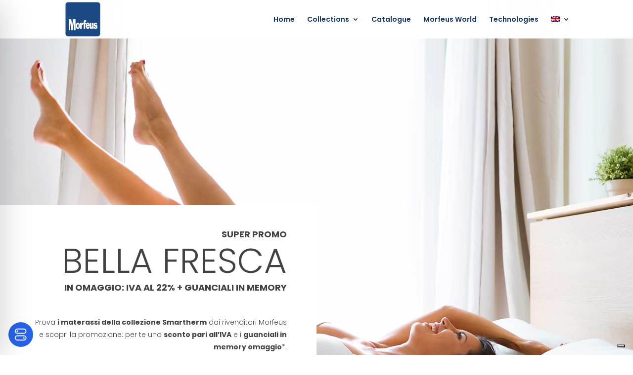

--- FILE ---
content_type: text/css
request_url: https://www.morfeus.it/wp-content/et-cache/19846/et-core-unified-19846.min.css?ver=1764925960
body_size: 569
content:
body,input,textarea,select{font-weight:300}h2{padding-bottom:1.2em!important;line-height:1.2em!important}tr.form-field.term-description-wrap{display:none}.mfp-bottom-bar{display:none}.et-pb-contact-message{text-align:center;font-size:28px;color:green}.et_pb_title_container{margin-top:20px}.et_pb_blurb_0_tb_footer .et-pb-icon,.et_pb_blurb_1_tb_footer .et-pb-icon,.et_pb_blurb_2_tb_footer .et-pb-icon{font-size:60px!important}h4.brbl-post-tile-title{line-height:18px!important}.brbl-post-tile-figure{-webkit-transition:.8s;-o-transition:.8s;transition:.8s}.brbl-post-tile-excerpt{-webkit-transition:1s!important;-o-transition:1s!important;transition:1s!important}a.et-cart-info{display:none}.mobile_menu_bar:before,.mobile_menu_bar:after,#top-menu li.current-menu-ancestor>a,#top-menu li.current-menu-item>a{color:#133865!important}.mega-menu ul.sub-menu li a{padding:30px 0 10px 0!important;border:none!important}p.woocommerce-result-count,.woocommerce-ordering{display:none}ul.page-numbers{border:none!important}a.page-numbers,span.page-numbers{border-radius:50px;height:30px;width:30px;background:#f7f7f7;font-weight:bolder!important;border:none!important;transition:all 0.5s linear}.woocommerce nav.woocommerce-pagination ul li{border:none!important}#store_locator_get_all_stores,.store_locator_call_now,a.btn.button.btn-primary.btn-lg.store_locator_call_now,hr.grey,.store_locator_single_contact_store.store-locator-col-12,h2.store_modal_title{display:none}h3.store_locator_name,h5.wordpress-store-locator-address-title,.store_locator_filter_title{font-size:18px!important;line-height:18px!important}#store_locator_find_stores_button{background:#133865;color:#fff;font-weight:700;padding:15px 0px!important}#store_locator_find_stores_button:hover{color:#133865;background:#f7f7f7}div#store_locator_result_list{margin:0px}input#store_locator_address_field{padding:8px 15px}@media (min-width:992px){.modal-lg{width:1400px}}@media (max-width:980px){.et_pb_shop ul.products.columns-1 li.product,.et_pb_shop ul.products.columns-2 li.product,.et_pb_shop ul.products.columns-3 li.product,.et_pb_shop ul.products.columns-4 li.product,.et_pb_shop ul.products.columns-5 li.product,.et_pb_shop ul.products.columns-6 li.product{width:100%!important;margin-right:0%!important}}@media all and (max-width:980px){.custom_row{display:-webkit-box;display:-moz-box;display:-ms-flexbox;display:-webkit-flex;display:flex;-webkit-flex-wrap:wrap;flex-wrap:wrap}.first-on-mobile{-webkit-order:1;order:1}.second-on-mobile{-webkit-order:2;order:2}.third-on-mobile{-webkit-order:3;order:3}.fourth-on-mobile{-webkit-order:4;order:4}.custom_row:last-child .et_pb_column:last-child{margin-bottom:30px}}

--- FILE ---
content_type: text/css
request_url: https://www.morfeus.it/wp-content/et-cache/19846/et-core-unified-tb-21503-deferred-19846.min.css?ver=1764925961
body_size: 1080
content:
.et-db #et-boc .et-l .et_pb_blurb_2_tb_footer .et-pb-icon{font-size:60px!important;color:#133865}.et_pb_section_0_tb_footer.et_pb_section{padding-top:0px;padding-bottom:0px;margin-top:0px;margin-bottom:0px;background-color:#f7f7f7!important}.et_pb_icon_1_tb_footer,.et_pb_icon_2_tb_footer,.et_pb_icon_0_tb_footer,.et_pb_icon_3_tb_footer{text-align:center}.et_pb_icon_0_tb_footer .et_pb_icon_wrap .et-pb-icon,.et_pb_icon_1_tb_footer .et_pb_icon_wrap .et-pb-icon,.et_pb_icon_2_tb_footer .et_pb_icon_wrap .et-pb-icon,.et_pb_icon_3_tb_footer .et_pb_icon_wrap .et-pb-icon{font-family:ETmodules!important;font-weight:400!important;color:#133865;font-size:42px}.et_pb_text_6_tb_footer.et_pb_text,.et_pb_text_4_tb_footer.et_pb_text,.et_pb_text_5_tb_footer.et_pb_text,.et_pb_text_7_tb_footer.et_pb_text,.et_pb_text_0_tb_footer.et_pb_text,.et_pb_text_3_tb_footer.et_pb_text,.et_pb_text_2_tb_footer.et_pb_text,.et_pb_text_1_tb_footer.et_pb_text{color:#424242!important}.et_pb_text_4_tb_footer h1,.et_pb_text_6_tb_footer h1,.et_pb_text_3_tb_footer h1,.et_pb_text_2_tb_footer h1,.et_pb_text_7_tb_footer h1,.et_pb_text_1_tb_footer h1,.et_pb_text_8_tb_footer h1,.et_pb_text_0_tb_footer h1,.et_pb_text_5_tb_footer h1{font-size:42px}.et_pb_text_2_tb_footer h2,.et_pb_text_5_tb_footer h2,.et_pb_text_7_tb_footer h2,.et_pb_text_3_tb_footer h2,.et_pb_text_6_tb_footer h2,.et_pb_text_1_tb_footer h2,.et_pb_text_8_tb_footer h2,.et_pb_text_4_tb_footer h2,.et_pb_text_0_tb_footer h2{font-size:50px}.et_pb_text_7_tb_footer h3,.et_pb_text_6_tb_footer h3,.et_pb_text_8_tb_footer h3,.et_pb_text_5_tb_footer h3,.et_pb_text_3_tb_footer h3,.et_pb_text_0_tb_footer h3,.et_pb_text_1_tb_footer h3,.et_pb_text_2_tb_footer h3,.et_pb_text_4_tb_footer h3{font-size:24px}.et_pb_text_3_tb_footer h5,.et_pb_text_2_tb_footer h5,.et_pb_text_1_tb_footer h5,.et_pb_text_0_tb_footer h5{color:#133865!important}.et_pb_section_1_tb_footer.et_pb_section{margin-bottom:-5px}.et_pb_image_0_tb_footer{width:70px;text-align:left;margin-left:0}.et_pb_section_2_tb_footer.et_pb_section{padding-top:0px;padding-bottom:0px;margin-top:0px;margin-bottom:0px;background-color:#133865!important}.et_pb_row_2_tb_footer.et_pb_row{padding-top:12px!important;padding-bottom:5px!important;margin-top:0px!important;margin-bottom:0px!important;padding-top:12px;padding-bottom:5px}.et_pb_text_8_tb_footer.et_pb_text{color:#FFFFFF!important}.et_pb_text_8_tb_footer{font-size:10px;background-color:RGBA(0,0,0,0)}.et_pb_social_media_follow_network_0_tb_footer a.icon{background-color:#3b5998!important}.et_pb_social_media_follow_network_1_tb_footer a.icon{background-color:#ea2c59!important}.et_pb_social_media_follow_network_2_tb_footer a.icon{background-color:#000000!important}.et_pb_social_media_follow_network_3_tb_footer a.icon{background-color:#a82400!important}@media only screen and (max-width:980px){.et_pb_icon_0_tb_footer,.et_pb_icon_1_tb_footer,.et_pb_icon_2_tb_footer,.et_pb_icon_3_tb_footer{margin-left:auto;margin-right:auto}.et_pb_image_0_tb_footer .et_pb_image_wrap img{width:auto}.et_pb_row_2_tb_footer.et_pb_row{padding-top:12px!important;padding-bottom:5px!important;padding-top:12px!important;padding-bottom:5px!important}}@media only screen and (max-width:767px){.et_pb_icon_0_tb_footer,.et_pb_icon_1_tb_footer,.et_pb_icon_2_tb_footer,.et_pb_icon_3_tb_footer{margin-left:auto;margin-right:auto}.et_pb_text_5_tb_footer h1,.et_pb_text_8_tb_footer h1,.et_pb_text_1_tb_footer h1,.et_pb_text_2_tb_footer h1,.et_pb_text_7_tb_footer h1,.et_pb_text_3_tb_footer h1,.et_pb_text_0_tb_footer h1,.et_pb_text_4_tb_footer h1,.et_pb_text_6_tb_footer h1{font-size:32px}.et_pb_text_7_tb_footer h2,.et_pb_text_6_tb_footer h2,.et_pb_text_8_tb_footer h2,.et_pb_text_5_tb_footer h2,.et_pb_text_4_tb_footer h2,.et_pb_text_3_tb_footer h2,.et_pb_text_2_tb_footer h2,.et_pb_text_1_tb_footer h2,.et_pb_text_0_tb_footer h2{font-size:28px}.et_pb_image_0_tb_footer .et_pb_image_wrap img{width:auto}.et_pb_row_2_tb_footer.et_pb_row{padding-top:12px!important;padding-bottom:5px!important;padding-top:12px!important;padding-bottom:5px!important}}.et_pb_section_2.et_pb_section{padding-top:0px;padding-bottom:0px}.et_pb_row_2.et_pb_row,.et_pb_row_3.et_pb_row{padding-top:0px!important;padding-bottom:0px!important;padding-top:0px;padding-bottom:0px}.et_pb_text_9.et_pb_text,.et_pb_text_8.et_pb_text{color:#FFFFFF!important}.et_pb_text_9,.et_pb_text_8{line-height:1.8em;line-height:1.8em;padding-bottom:30px!important}.et_pb_text_9 h1,.et_pb_text_8 h1,.et_pb_text_10 h1{font-size:42px}.et_pb_text_9 h2,.et_pb_text_8 h2{font-weight:200;font-size:50px;line-height:1.1em}.et_pb_text_9 h3,.et_pb_text_8 h3{font-size:21px;line-height:2em}.et_pb_text_9 h6,.et_pb_text_8 h6{font-size:18px}div.et_pb_section.et_pb_section_3{background-position:right 0px center;background-image:url(https://www.morfeus.it/wp-content/uploads/2021/11/morfeus-collezione-smartherm-tessuto.jpg)!important}.et_pb_section_3.et_pb_section{padding-top:0px;padding-bottom:14vw}.et_pb_text_10.et_pb_text{color:#424242!important}.et_pb_text_10 h2{font-weight:300;font-size:50px}.et_pb_text_10 h3{font-size:24px}.et_pb_shop_0.et_pb_shop .woocommerce ul.products li.product h3,.et_pb_shop_0.et_pb_shop .woocommerce ul.products li.product h1,.et_pb_shop_0.et_pb_shop .woocommerce ul.products li.product h2,.et_pb_shop_0.et_pb_shop .woocommerce ul.products li.product h4,.et_pb_shop_0.et_pb_shop .woocommerce ul.products li.product h5,.et_pb_shop_0.et_pb_shop .woocommerce ul.products li.product h6{font-size:18px;color:#133865!important;text-align:left}.et_pb_shop_0.et_pb_shop{border-color:#0C71C3 RGBA(0,0,0,0) RGBA(0,0,0,0) RGBA(0,0,0,0)}.et_pb_shop_0.et_pb_shop .et_shop_image>img{border-bottom-width:7px!important;border-bottom-color:#133865!important;transition:border 300ms ease 0ms}.et_pb_shop_0.et_pb_shop .et_shop_image>img:hover{border-bottom-color:rgba(19,56,101,0.06)!important}.et_pb_shop_0 ul.products li.product .onsale{padding-top:6px!important;padding-right:18px!important;padding-bottom:6px!important;padding-left:18px!important;margin-top:0px!important;margin-right:0px!important;margin-bottom:0px!important;margin-left:0px!important}.et_pb_shop_0 .et_overlay:before{color:RGBA(0,0,0,0)!important;font-family:ETmodules!important;font-weight:400!important}.et_pb_shop_0 .et_overlay{background-color:rgba(255,255,255,0.68)!important;border-color:rgba(255,255,255,0.68)!important}.et_pb_shop_0 ul.products li.product .star-rating{width:calc(5.4em + (0px * 4))}.et_pb_column_9,.et_pb_column_6{background-color:#1e3450;padding-top:100px;padding-right:60px;padding-bottom:100px;padding-left:60px}.et_pb_column_7{background-image:url(https://www.morfeus.it/wp-content/uploads/2024/04/2024_02_Morefeus-53-Iris.jpg)}.et_pb_text_8.et_pb_module{margin-left:auto!important;margin-right:0px!important}.et_pb_text_9.et_pb_module{margin-left:0px!important;margin-right:auto!important}@media only screen and (min-width:981px){.et_pb_row_2,body #page-container .et-db #et-boc .et-l .et_pb_row_2.et_pb_row,body.et_pb_pagebuilder_layout.single #page-container #et-boc .et-l .et_pb_row_2.et_pb_row,body.et_pb_pagebuilder_layout.single.et_full_width_page #page-container #et-boc .et-l .et_pb_row_2.et_pb_row,.et_pb_row_3,body #page-container .et-db #et-boc .et-l .et_pb_row_3.et_pb_row,body.et_pb_pagebuilder_layout.single #page-container #et-boc .et-l .et_pb_row_3.et_pb_row,body.et_pb_pagebuilder_layout.single.et_full_width_page #page-container #et-boc .et-l .et_pb_row_3.et_pb_row{width:100%;max-width:100%}.et_pb_text_8,.et_pb_text_9{max-width:600px}}@media only screen and (max-width:980px){.et_pb_row_2,body #page-container .et-db #et-boc .et-l .et_pb_row_2.et_pb_row,body.et_pb_pagebuilder_layout.single #page-container #et-boc .et-l .et_pb_row_2.et_pb_row,body.et_pb_pagebuilder_layout.single.et_full_width_page #page-container #et-boc .et-l .et_pb_row_2.et_pb_row,.et_pb_row_3,body #page-container .et-db #et-boc .et-l .et_pb_row_3.et_pb_row,body.et_pb_pagebuilder_layout.single #page-container #et-boc .et-l .et_pb_row_3.et_pb_row,body.et_pb_pagebuilder_layout.single.et_full_width_page #page-container #et-boc .et-l .et_pb_row_3.et_pb_row{width:100%;max-width:100%}.et_pb_shop_0.et_pb_shop{border-top-color:#0C71C3}.et_pb_shop_0.et_pb_shop .et_shop_image>img{border-bottom-width:7px!important;border-bottom-color:#133865!important}.et_pb_column_6,.et_pb_column_9{padding-top:100px;padding-right:60px;padding-bottom:100px;padding-left:60px}}@media only screen and (max-width:767px){.et_pb_text_10 h1,.et_pb_text_8 h1,.et_pb_text_9 h1{font-size:32px}.et_pb_text_8 h2,.et_pb_text_10 h2,.et_pb_text_9 h2{font-size:28px}.et_pb_shop_0.et_pb_shop{border-top-color:#0C71C3}.et_pb_shop_0.et_pb_shop .et_shop_image>img{border-bottom-width:7px!important;border-bottom-color:#133865!important}.et_pb_column_9,.et_pb_column_6{padding-top:20px;padding-right:20px;padding-bottom:20px;padding-left:20px}}

--- FILE ---
content_type: image/svg+xml
request_url: https://www.morfeus.it/wp-content/uploads/2021/10/letto.svg
body_size: 1347
content:
<?xml version="1.0" encoding="UTF-8"?>
<svg xmlns="http://www.w3.org/2000/svg" xmlns:xlink="http://www.w3.org/1999/xlink" width="118px" height="80px" viewBox="0 0 118 80" version="1.1">
<g id="surface1">
<path style=" stroke:none;fill-rule:nonzero;fill:rgb(49.803922%,56.862745%,73.72549%);fill-opacity:1;" d="M 112.855469 28.242188 C 110.195312 28.277344 108.058594 30.449219 108.058594 33.121094 L 108.058594 50.757812 L 9.941406 50.757812 L 9.941406 4.820312 C 9.941406 2.140625 7.78125 -0.03125 5.113281 -0.03125 C 2.449219 -0.03125 0.285156 2.140625 0.285156 4.820312 L 0.285156 75.121094 C 0.285156 77.800781 2.449219 79.96875 5.113281 79.96875 C 7.78125 79.96875 9.941406 77.800781 9.941406 75.121094 L 9.941406 55.753906 L 108.058594 55.753906 L 108.058594 75.121094 C 108.058594 77.800781 110.21875 79.96875 112.886719 79.96875 C 115.550781 79.96875 117.714844 77.800781 117.714844 75.121094 L 117.714844 33.121094 C 117.714844 30.429688 115.539062 28.242188 112.855469 28.242188 M 9.941406 50.875 L 108.058594 50.875 L 108.058594 55.753906 L 9.941406 55.753906 Z M 9.941406 50.875 "/>
<path style=" stroke:none;fill-rule:nonzero;fill:rgb(0%,26.27451%,50.196078%);fill-opacity:1;" d="M 14.652344 41.175781 L 103.199219 41.175781 L 103.199219 50.902344 L 14.652344 50.902344 Z M 14.652344 41.175781 "/>
<path style=" stroke:none;fill-rule:nonzero;fill:rgb(0%,26.27451%,50.196078%);fill-opacity:1;" d="M 14.652344 55.695312 L 103.199219 55.695312 L 103.199219 65.421875 L 14.652344 65.421875 Z M 14.652344 55.695312 "/>
<path style=" stroke:none;fill-rule:nonzero;fill:rgb(0%,26.27451%,50.196078%);fill-opacity:1;" d="M 108.085938 46.023438 C 108.085938 43.347656 105.925781 41.175781 103.257812 41.175781 L 14.625 41.175781 C 12.015625 41.253906 9.941406 43.402344 9.941406 46.023438 L 9.941406 60.574219 C 9.941406 63.195312 12.015625 65.34375 14.625 65.421875 L 103.257812 65.421875 C 105.925781 65.421875 108.085938 63.25 108.085938 60.574219 Z M 108.085938 46.023438 "/>
<path style=" stroke:none;fill-rule:nonzero;fill:rgb(49.803922%,56.862745%,73.72549%);fill-opacity:1;" d="M 104.019531 41.175781 L 104.019531 27.128906 C 104.019531 24.449219 101.855469 22.277344 99.191406 22.277344 L 38.910156 22.277344 C 36.300781 22.339844 34.214844 24.476562 34.199219 27.097656 L 34.199219 41.144531 "/>
<path style=" stroke:none;fill-rule:nonzero;fill:rgb(100%,100%,100%);fill-opacity:1;" d="M 33.410156 62.308594 C 32.457031 62.308594 31.683594 61.53125 31.683594 60.574219 L 31.683594 47.023438 C 31.675781 46.5625 31.855469 46.117188 32.179688 45.789062 C 32.507812 45.460938 32.949219 45.28125 33.410156 45.289062 C 34.363281 45.289062 35.136719 46.066406 35.136719 47.023438 L 35.136719 60.574219 C 35.121094 61.523438 34.359375 62.292969 33.410156 62.308594 "/>
<path style=" stroke:none;fill-rule:nonzero;fill:rgb(100%,100%,100%);fill-opacity:1;" d="M 39.964844 55.28125 C 39.503906 55.289062 39.0625 55.109375 38.738281 54.785156 L 33.410156 49.40625 L 28.085938 54.753906 C 27.398438 55.316406 26.402344 55.261719 25.773438 54.632812 C 25.148438 54.007812 25.097656 53.003906 25.65625 52.316406 L 32.183594 45.730469 C 32.863281 45.058594 33.957031 45.058594 34.640625 45.730469 L 41.164062 52.316406 C 41.832031 52.988281 41.832031 54.078125 41.164062 54.753906 C 40.855469 55.085938 40.417969 55.265625 39.964844 55.253906 "/>
<path style=" stroke:none;fill-rule:nonzero;fill:rgb(100%,100%,100%);fill-opacity:1;" d="M 58.839844 62.308594 C 57.886719 62.308594 57.113281 61.53125 57.113281 60.574219 L 57.113281 47.023438 C 57.105469 46.5625 57.285156 46.117188 57.609375 45.789062 C 57.933594 45.460938 58.378906 45.28125 58.839844 45.289062 C 59.792969 45.289062 60.566406 46.066406 60.566406 47.023438 L 60.566406 60.574219 C 60.550781 61.523438 59.785156 62.292969 58.839844 62.308594 "/>
<path style=" stroke:none;fill-rule:nonzero;fill:rgb(100%,100%,100%);fill-opacity:1;" d="M 65.394531 55.28125 C 64.933594 55.292969 64.488281 55.113281 64.164062 54.785156 L 58.839844 49.40625 L 53.511719 54.753906 C 52.839844 55.421875 51.757812 55.421875 51.085938 54.753906 C 50.75 54.4375 50.558594 53.996094 50.558594 53.535156 C 50.558594 53.074219 50.75 52.632812 51.085938 52.316406 L 57.609375 45.730469 C 57.9375 45.40625 58.378906 45.226562 58.839844 45.230469 C 59.296875 45.238281 59.734375 45.417969 60.066406 45.730469 L 66.59375 52.316406 C 67.257812 52.988281 67.257812 54.078125 66.59375 54.753906 C 66.285156 55.085938 65.847656 55.265625 65.394531 55.253906 "/>
<path style=" stroke:none;fill-rule:nonzero;fill:rgb(100%,100%,100%);fill-opacity:1;" d="M 84.675781 62.308594 C 83.722656 62.308594 82.949219 61.53125 82.949219 60.574219 L 82.949219 47.023438 C 82.863281 46.355469 83.167969 45.699219 83.734375 45.335938 C 84.300781 44.972656 85.023438 44.972656 85.589844 45.335938 C 86.15625 45.699219 86.460938 46.355469 86.375 47.023438 L 86.375 60.574219 C 86.375 61.519531 85.617188 62.292969 84.675781 62.308594 "/>
<path style=" stroke:none;fill-rule:nonzero;fill:rgb(100%,100%,100%);fill-opacity:1;" d="M 91.203125 55.28125 C 90.75 55.296875 90.3125 55.113281 90.003906 54.785156 L 84.675781 49.40625 L 79.320312 54.753906 C 78.636719 55.316406 77.636719 55.261719 77.011719 54.632812 C 76.386719 54.007812 76.335938 53.003906 76.894531 52.316406 L 83.449219 45.730469 C 84.128906 45.078125 85.199219 45.078125 85.875 45.730469 L 92.429688 52.316406 C 92.910156 52.8125 93.050781 53.550781 92.78125 54.191406 C 92.515625 54.832031 91.894531 55.25 91.203125 55.253906 "/>
<path style=" stroke:none;fill-rule:nonzero;fill:rgb(49.803922%,56.862745%,73.72549%);fill-opacity:1;" d="M 31.714844 31.769531 C 31.714844 36.980469 27.507812 41.203125 22.320312 41.203125 C 17.132812 41.203125 12.925781 36.980469 12.925781 31.769531 C 12.925781 26.558594 17.132812 22.335938 22.320312 22.335938 C 27.507812 22.335938 31.714844 26.558594 31.714844 31.769531 "/>
</g>
</svg>


--- FILE ---
content_type: image/svg+xml
request_url: https://www.morfeus.it/wp-content/uploads/2021/10/cuore.svg
body_size: 1065
content:
<?xml version="1.0" encoding="UTF-8"?>
<svg xmlns="http://www.w3.org/2000/svg" xmlns:xlink="http://www.w3.org/1999/xlink" width="103px" height="80px" viewBox="0 0 103 80" version="1.1">
<g id="surface1">
<path style=" stroke:none;fill-rule:nonzero;fill:rgb(49.803922%,56.862745%,73.72549%);fill-opacity:1;" d="M 102.726562 26.222656 C 102.710938 29.136719 102.238281 32.035156 101.328125 34.804688 C 96.964844 54.546875 59.339844 78.429688 57.710938 79.433594 C 57.230469 79.761719 56.660156 79.9375 56.078125 79.933594 C 55.496094 79.933594 54.929688 79.757812 54.445312 79.433594 C 46.832031 74.527344 39.558594 69.117188 32.671875 63.230469 C 31.417969 62.121094 31.273438 60.214844 32.339844 58.921875 C 33.449219 57.652344 35.359375 57.488281 36.667969 58.554688 C 42.847656 63.832031 49.34375 68.726562 56.113281 73.21875 C 67.398438 65.835938 92.371094 47.03125 95.398438 33.136719 C 98.804688 23.226562 94.582031 12.300781 85.410156 7.28125 C 76.621094 2.371094 64.867188 12.292969 58.441406 20.042969 C 57.816406 20.675781 56.964844 21.03125 56.078125 21.03125 C 55.191406 21.03125 54.339844 20.675781 53.714844 20.042969 C 47.289062 12.257812 35.535156 2.40625 26.746094 7.25 C 19.863281 11.050781 15.589844 18.308594 15.589844 26.1875 C 15.589844 28.457031 15.949219 30.714844 16.65625 32.867188 C 17.195312 34.992188 18.011719 37.039062 19.085938 38.949219 L 36.898438 38.949219 L 43.027344 24.820312 C 43.558594 23.625 44.789062 22.898438 46.089844 23.015625 C 47.414062 23.101562 48.527344 24.050781 48.820312 25.351562 L 53.316406 44.460938 L 59.140625 34.871094 C 59.675781 33.941406 60.667969 33.367188 61.738281 33.371094 L 72.824219 33.371094 C 74.515625 33.386719 75.875 34.777344 75.855469 36.476562 C 75.855469 38.15625 74.5 39.515625 72.824219 39.515625 L 63.304688 39.515625 L 54.546875 54.011719 C 53.988281 54.914062 53.003906 55.457031 51.949219 55.449219 L 51.484375 55.449219 C 50.265625 55.277344 49.273438 54.378906 48.984375 53.175781 L 44.859375 35.742188 L 41.527344 43.257812 C 41.03125 44.382812 39.925781 45.113281 38.699219 45.128906 L 3.371094 45.128906 C 1.679688 45.128906 0.308594 43.75 0.308594 42.054688 C 0.308594 40.355469 1.679688 38.980469 3.371094 38.980469 L 12.363281 38.980469 C 11.738281 37.554688 11.238281 36.082031 10.863281 34.570312 C 10 31.894531 9.558594 29.101562 9.566406 26.289062 C 9.566406 16.265625 14.59375 5.980469 23.882812 1.972656 C 38.730469 -4.375 47.722656 5.746094 56.179688 13.730469 C 64.636719 5.746094 75.921875 -4.375 88.441406 1.972656 C 97.394531 6.734375 102.933594 16.125 102.792969 26.289062 "/>
<path style=" stroke:none;fill-rule:nonzero;fill:rgb(0%,26.27451%,50.196078%);fill-opacity:1;" d="M 19.085938 39.046875 L 36.898438 39.046875 L 43.027344 24.953125 C 43.546875 23.734375 44.789062 22.992188 46.101562 23.105469 C 47.417969 23.21875 48.511719 24.164062 48.820312 25.453125 L 53.316406 44.558594 L 59.140625 35.007812 C 59.675781 34.074219 60.667969 33.503906 61.738281 33.503906 L 72.792969 33.503906 C 73.957031 33.378906 75.089844 33.933594 75.710938 34.929688 C 76.328125 35.925781 76.328125 37.191406 75.710938 38.1875 C 75.089844 39.183594 73.957031 39.738281 72.792969 39.617188 L 63.304688 39.617188 L 54.546875 54.113281 C 54.003906 55.03125 53.015625 55.589844 51.949219 55.582031 L 51.484375 55.582031 C 50.261719 55.398438 49.273438 54.484375 48.984375 53.277344 L 44.859375 35.875 L 41.527344 43.355469 C 41.03125 44.484375 39.925781 45.214844 38.699219 45.226562 L 3.371094 45.226562 C 1.679688 45.226562 0.308594 43.851562 0.308594 42.15625 C 0.308594 40.457031 1.679688 39.082031 3.371094 39.082031 L 19.152344 39.082031 Z M 19.085938 39.046875 "/>
</g>
</svg>


--- FILE ---
content_type: image/svg+xml
request_url: https://www.morfeus.it/wp-content/uploads/2021/10/A9d40y59_wnym8e_kko.svg
body_size: 220
content:
<svg id="Livello_1" data-name="Livello 1" xmlns="http://www.w3.org/2000/svg" xmlns:xlink="http://www.w3.org/1999/xlink" viewBox="0 0 28.25 27.21">
  <defs>
    <style>
      .cls-1, .cls-3 {
        fill: none;
      }

      .cls-2 {
        clip-path: url(#clip-path);
      }

      .cls-3 {
        stroke: #7f91bc;
        stroke-miterlimit: 10;
        stroke-width: 1.8px;
      }

      .cls-4 {
        fill: #004380;
      }
    </style>
    <clipPath id="clip-path" transform="translate(-133.17 -464.88)">
      <rect class="cls-1" width="711.5" height="952.44"/>
    </clipPath>
  </defs>
  <g class="cls-2">
    <rect class="cls-3" x="0.9" y="0.9" width="18.89" height="18.89" rx="1.27"/>
    <path class="cls-4" d="M161.28,486.42l-1.23-1.83a.86.86,0,0,0-1.17-.24l-6.88,4.4a.82.82,0,0,0-.24,1.14l1.23,1.83a.86.86,0,0,0,1.17.24l6.88-4.4a.82.82,0,0,0,.24-1.14" transform="translate(-133.17 -464.88)"/>
    <path class="cls-4" d="M153.17,486.38l2.25-1.43a4,4,0,0,0,1.76-2.52,3.93,3.93,0,0,0-.58-3c-.33-.48-3-4.48-3.33-4.95a1.4,1.4,0,0,0-1.9-.39,1.35,1.35,0,0,0-.62,1.16l-.25-.36a1.39,1.39,0,0,0-1.9-.39,1.34,1.34,0,0,0-.62,1.16l-.17-.26a1.39,1.39,0,0,0-1.9-.38,1.32,1.32,0,0,0-.62,1.16L143,472.8a1.41,1.41,0,0,0-1.91-.39,1.33,1.33,0,0,0-.39,1.86l5.67,8.45-2.38-.79a1.37,1.37,0,0,0-1.74.83,1.34,1.34,0,0,0,.86,1.71l6.67,2.22a3.71,3.71,0,0,0,1.4.27,3.59,3.59,0,0,0,2-.58" transform="translate(-133.17 -464.88)"/>
  </g>
</svg>


--- FILE ---
content_type: image/svg+xml
request_url: https://www.morfeus.it/wp-content/uploads/2021/10/fiore.svg
body_size: 1482
content:
<?xml version="1.0" encoding="UTF-8"?>
<svg xmlns="http://www.w3.org/2000/svg" xmlns:xlink="http://www.w3.org/1999/xlink" width="41px" height="80px" viewBox="0 0 41 82" version="1.1">
<g id="surface1">
<path style=" stroke:none;fill-rule:nonzero;fill:rgb(0%,26.27451%,50.196078%);fill-opacity:1;" d="M 22.324219 44.09375 L 23.410156 44.09375 C 27.734375 44.242188 31.933594 42.601562 35.011719 39.558594 C 37.503906 36.746094 38.675781 33 38.234375 29.265625 C 38.113281 25.957031 37.128906 22.730469 35.382812 19.914062 C 34.84375 19.003906 34.375 18.050781 33.984375 17.0625 C 32.996094 13.394531 33.742188 9.476562 36.011719 6.429688 C 36.449219 5.863281 36.464844 5.078125 36.050781 4.496094 C 35.640625 3.910156 34.894531 3.667969 34.214844 3.890625 C 32.769531 4.355469 31.351562 4.898438 29.964844 5.515625 L 24.976562 0.984375 C 24.570312 0.613281 24 0.472656 23.464844 0.613281 C 19.113281 1.546875 14.96875 3.265625 11.234375 5.6875 C 10.890625 5.6875 7.585938 4.347656 6.8125 4.121094 C 5.359375 3.722656 4.988281 3.605469 4.390625 3.921875 C 3.925781 4.148438 3.597656 4.582031 3.507812 5.089844 C 3.425781 5.597656 3.582031 6.113281 3.933594 6.488281 C 6.121094 9.0625 6.84375 12.578125 5.84375 15.808594 C 5.609375 16.5 5.332031 17.175781 5.019531 17.835938 C 3.257812 21.386719 2.285156 25.277344 2.167969 29.238281 C 2.03125 32.902344 3.414062 36.460938 5.988281 39.074219 C 9.605469 42.261719 14.28125 43.988281 19.101562 43.921875 M 23.410156 4.007812 L 26.773438 6.855469 C 24.570312 7.984375 22.457031 9.269531 20.441406 10.707031 C 18.628906 9.429688 16.722656 8.285156 14.742188 7.285156 M 8.296875 36.792969 C 6.335938 34.796875 5.300781 32.066406 5.445312 29.265625 C 5.539062 25.742188 6.394531 22.277344 7.953125 19.117188 C 8.324219 18.289062 8.640625 17.550781 8.894531 16.835938 C 9.835938 14.046875 9.746094 11.011719 8.640625 8.28125 C 11.859375 9.484375 14.921875 11.074219 17.761719 13.015625 C 14.46875 15.6875 11.964844 19.207031 10.519531 23.195312 C 8.652344 27.859375 8.882812 33.105469 11.148438 37.59375 C 11.527344 38.277344 11.96875 38.925781 12.460938 39.53125 C 10.90625 38.957031 9.488281 38.0625 8.296875 36.910156 M 16.992188 39.304688 C 16.707031 39.160156 10.207031 35.082031 13.714844 24.304688 C 16.308594 16.324219 25.773438 11.105469 31.277344 8.683594 C 30.023438 11.746094 29.921875 15.160156 30.992188 18.289062 C 31.421875 19.484375 31.976562 20.632812 32.644531 21.710938 C 34.152344 24.121094 35.007812 26.882812 35.125 29.722656 C 35.507812 32.546875 34.644531 35.398438 32.761719 37.535156 C 30.296875 39.910156 26.96875 41.167969 23.550781 41.015625 C 21.285156 41.09375 19.039062 40.527344 17.078125 39.390625 "/>
<path style=" stroke:none;fill-rule:nonzero;fill:rgb(49.803922%,56.862745%,73.72549%);fill-opacity:1;" d="M 40.800781 56.582031 C 40.550781 56.097656 40.0625 55.785156 39.515625 55.753906 C 38.03125 55.597656 36.535156 55.523438 35.042969 55.527344 C 30.5 55.148438 25.976562 56.445312 22.324219 59.175781 L 22.324219 44.09375 L 19.046875 44.09375 L 19.046875 54.273438 C 16.394531 51.621094 12.003906 50.28125 5.957031 50.28125 C 4.5625 50.28125 3.109375 50.28125 1.484375 50.507812 C 0.941406 50.546875 0.460938 50.859375 0.199219 51.335938 C -0.0429688 51.808594 -0.0429688 52.371094 0.199219 52.847656 C 4.535156 61.683594 9.4375 66.160156 14.769531 66.160156 C 16.269531 66.15625 17.75 65.785156 19.074219 65.078125 L 19.074219 79.90625 C 18.988281 80.542969 19.28125 81.171875 19.824219 81.515625 C 20.367188 81.859375 21.058594 81.859375 21.601562 81.515625 C 22.144531 81.171875 22.4375 80.542969 22.351562 79.90625 L 22.351562 70.609375 C 23.582031 71.195312 24.925781 71.507812 26.289062 71.523438 C 31.621094 71.523438 36.523438 67.046875 40.886719 58.207031 C 41.128906 57.734375 41.128906 57.171875 40.886719 56.695312 M 18.5625 61.570312 C 17.496094 62.40625 16.179688 62.867188 14.824219 62.882812 C 11.289062 62.882812 7.699219 59.691406 4.332031 53.589844 L 6.042969 53.589844 C 11.546875 53.589844 15.453125 54.8125 17.308594 57.152344 C 18.308594 58.402344 18.761719 60.007812 18.5625 61.601562 M 26.34375 68.273438 C 24.992188 68.238281 23.683594 67.78125 22.609375 66.960938 C 22.441406 65.371094 22.890625 63.777344 23.863281 62.511719 C 25.746094 60.175781 29.566406 58.949219 35.125 58.949219 L 36.867188 58.949219 C 33.472656 65.050781 29.878906 68.242188 26.34375 68.242188 "/>
</g>
</svg>


--- FILE ---
content_type: image/svg+xml
request_url: https://www.morfeus.it/wp-content/uploads/2021/10/sorriso-1.svg
body_size: 409
content:
<?xml version="1.0" encoding="UTF-8"?>
<svg xmlns="http://www.w3.org/2000/svg" xmlns:xlink="http://www.w3.org/1999/xlink" width="107px" height="80px" viewBox="0 0 80 80" version="1.1">
<g id="surface1">
<path style=" stroke:none;fill-rule:nonzero;fill:rgb(49.803922%,56.862745%,73.72549%);fill-opacity:1;" d="M 39.984375 80 C 23.78125 80 9.175781 70.226562 2.996094 55.25 C -3.1875 40.273438 0.273438 23.046875 11.757812 11.617188 C 23.246094 0.1875 40.488281 -3.1875 55.4375 3.070312 C 70.382812 9.328125 80.082031 23.980469 80 40.183594 C 79.890625 62.207031 62.007812 80 39.984375 80 M 39.984375 5.109375 C 20.699219 5.089844 5.054688 20.710938 5.042969 39.996094 C 5.03125 59.277344 20.65625 74.917969 39.9375 74.921875 C 59.222656 74.929688 74.855469 59.300781 74.855469 40.015625 C 74.839844 20.757812 59.242188 5.144531 39.984375 5.109375 "/>
<path style=" stroke:none;fill-rule:nonzero;fill:rgb(0%,26.27451%,50.196078%);fill-opacity:1;" d="M 32.320312 28.800781 C 32.320312 32.355469 29.4375 35.238281 25.882812 35.238281 C 22.328125 35.238281 19.445312 32.355469 19.445312 28.800781 C 19.445312 25.246094 22.328125 22.363281 25.882812 22.363281 C 29.4375 22.363281 32.320312 25.246094 32.320312 28.800781 "/>
<path style=" stroke:none;fill-rule:nonzero;fill:rgb(0%,26.27451%,50.196078%);fill-opacity:1;" d="M 60.523438 28.800781 C 60.523438 32.355469 57.640625 35.238281 54.085938 35.238281 C 50.53125 35.238281 47.648438 32.355469 47.648438 28.800781 C 47.648438 25.246094 50.53125 22.363281 54.085938 22.363281 C 57.640625 22.363281 60.523438 25.246094 60.523438 28.800781 "/>
<path style=" stroke:none;fill-rule:nonzero;fill:rgb(0%,26.27451%,50.196078%);fill-opacity:1;" d="M 57.269531 46.089844 C 57.550781 52.441406 54.320312 58.429688 48.863281 61.691406 C 43.402344 64.949219 36.597656 64.949219 31.136719 61.691406 C 25.679688 58.429688 22.449219 52.441406 22.730469 46.089844 "/>
</g>
</svg>


--- FILE ---
content_type: image/svg+xml
request_url: https://www.morfeus.it/wp-content/uploads/2021/10/termoregolatore.svg
body_size: 2558
content:
<?xml version="1.0" encoding="UTF-8"?>
<svg xmlns="http://www.w3.org/2000/svg" xmlns:xlink="http://www.w3.org/1999/xlink" width="124pt" height="80pt" viewBox="0 0 124 80" version="1.1">
<g id="surface1">
<path style=" stroke:none;fill-rule:nonzero;fill:rgb(0%,26.27451%,50.196078%);fill-opacity:1;" d="M 64.535156 56.871094 L 64.535156 8.992188 C 64.535156 4.089844 60.578125 0.117188 55.695312 0.117188 C 50.8125 0.117188 46.851562 4.089844 46.851562 8.992188 L 46.851562 56.871094 C 44.078125 59.382812 42.511719 62.96875 42.550781 66.722656 C 42.550781 74.070312 48.488281 80.03125 55.8125 80.03125 C 63.136719 80.03125 69.074219 74.070312 69.074219 66.722656 C 69.082031 62.957031 67.484375 59.371094 64.683594 56.871094 M 55.839844 4.347656 C 58.378906 4.363281 60.425781 6.441406 60.410156 8.992188 L 60.410156 13.132812 L 55.839844 13.132812 L 55.839844 17.625 L 60.410156 17.625 L 60.410156 22.210938 L 55.839844 22.210938 L 55.839844 26.5 L 60.410156 26.5 L 60.410156 31.082031 L 55.839844 31.082031 L 55.839844 35.371094 L 60.410156 35.371094 L 60.410156 39.957031 L 51.242188 39.957031 L 51.242188 8.992188 C 51.234375 7.761719 51.714844 6.582031 52.578125 5.710938 C 53.441406 4.835938 54.617188 4.347656 55.839844 4.347656 "/>
<path style=" stroke:none;fill-rule:nonzero;fill:rgb(49.803922%,56.862745%,73.72549%);fill-opacity:1;" d="M 33.976562 33.566406 L 26.8125 35.488281 L 24.074219 33.894531 L 24.074219 30.933594 L 26.785156 29.339844 L 33.976562 31.289062 L 34.417969 31.289062 C 35.171875 31.28125 35.828125 30.777344 36.039062 30.046875 C 36.152344 29.613281 36.089844 29.148438 35.863281 28.757812 C 35.636719 28.371094 35.265625 28.089844 34.828125 27.976562 L 30.910156 26.914062 L 34.535156 24.8125 C 35.347656 24.355469 35.640625 23.324219 35.183594 22.507812 C 34.726562 21.691406 33.699219 21.398438 32.882812 21.855469 L 29.230469 23.957031 L 30.292969 19.992188 C 30.515625 19.105469 29.992188 18.195312 29.113281 17.953125 C 28.21875 17.722656 27.308594 18.246094 27.050781 19.136719 L 25.132812 26.320312 L 22.394531 27.890625 L 19.800781 26.378906 L 19.800781 23.214844 L 25.046875 17.953125 C 25.691406 17.285156 25.691406 16.222656 25.046875 15.554688 C 24.390625 14.910156 23.34375 14.910156 22.6875 15.554688 L 19.742188 18.515625 L 19.742188 14.3125 C 19.742188 13.382812 18.988281 12.628906 18.0625 12.628906 C 17.132812 12.628906 16.382812 13.382812 16.382812 14.3125 L 16.382812 18.515625 L 13.433594 15.554688 C 12.777344 14.894531 11.707031 14.894531 11.046875 15.554688 C 10.386719 16.21875 10.386719 17.289062 11.046875 17.953125 L 16.292969 23.1875 L 16.292969 26.5 L 13.730469 28.007812 L 10.960938 26.441406 L 9.042969 19.253906 C 8.808594 18.363281 7.898438 17.832031 7.011719 18.070312 C 6.125 18.308594 5.59375 19.222656 5.832031 20.109375 L 6.890625 24.074219 L 3.238281 21.972656 C 2.425781 21.515625 1.394531 21.808594 0.941406 22.625 C 0.484375 23.441406 0.773438 24.472656 1.589844 24.929688 L 5.210938 27.03125 L 1.265625 28.097656 C 0.453125 28.316406 -0.0703125 29.109375 0.0390625 29.945312 C 0.152344 30.785156 0.863281 31.410156 1.707031 31.410156 L 2.148438 31.410156 L 9.308594 29.457031 L 12.050781 31.023438 L 12.050781 33.980469 L 9.28125 35.578125 L 2.148438 33.65625 C 1.253906 33.429688 0.34375 33.953125 0.0859375 34.839844 C -0.140625 35.726562 0.382812 36.632812 1.265625 36.878906 L 5.183594 37.945312 L 1.589844 40.042969 C 1.195312 40.261719 0.90625 40.628906 0.789062 41.066406 C 0.671875 41.5 0.738281 41.964844 0.96875 42.351562 C 1.261719 42.871094 1.816406 43.191406 2.414062 43.179688 C 2.707031 43.1875 2.996094 43.105469 3.238281 42.941406 L 6.890625 40.84375 L 5.832031 44.804688 C 5.585938 45.703125 6.113281 46.632812 7.011719 46.875 L 7.453125 46.875 C 8.203125 46.875 8.855469 46.363281 9.042969 45.632812 L 10.988281 38.417969 L 13.730469 36.820312 L 16.292969 38.328125 L 16.292969 41.550781 L 11.046875 46.816406 C 10.402344 47.472656 10.402344 48.527344 11.046875 49.183594 C 11.363281 49.503906 11.792969 49.683594 12.242188 49.683594 C 12.691406 49.683594 13.121094 49.503906 13.433594 49.183594 L 16.382812 46.226562 L 16.382812 50.425781 C 16.382812 51.355469 17.132812 52.109375 18.0625 52.109375 C 18.988281 52.109375 19.742188 51.355469 19.742188 50.425781 L 19.742188 46.195312 L 22.6875 49.152344 C 23 49.46875 23.421875 49.648438 23.867188 49.65625 C 24.3125 49.65625 24.734375 49.472656 25.046875 49.152344 C 25.691406 48.496094 25.691406 47.445312 25.046875 46.789062 L 19.800781 41.492188 L 19.800781 38.328125 L 22.394531 36.820312 L 25.132812 38.417969 L 27.050781 45.632812 C 27.257812 46.363281 27.917969 46.867188 28.671875 46.875 L 29.113281 46.875 C 30.007812 46.632812 30.535156 45.703125 30.292969 44.804688 L 29.230469 40.84375 L 32.855469 42.941406 C 33.109375 43.105469 33.40625 43.1875 33.710938 43.179688 C 34.300781 43.171875 34.847656 42.859375 35.152344 42.351562 C 35.378906 41.964844 35.4375 41.5 35.320312 41.070312 C 35.207031 40.636719 34.921875 40.265625 34.535156 40.042969 L 30.910156 37.945312 L 34.828125 36.878906 C 35.261719 36.777344 35.636719 36.5 35.863281 36.117188 C 36.089844 35.730469 36.152344 35.269531 36.039062 34.839844 C 35.78125 33.953125 34.867188 33.429688 33.976562 33.65625 M 20.714844 33.980469 L 18.121094 35.488281 L 15.554688 33.980469 L 15.554688 31.023438 L 18.148438 29.546875 L 20.742188 31.023438 Z M 20.714844 33.980469 "/>
<path style=" stroke:none;fill-rule:nonzero;fill:rgb(49.803922%,56.862745%,73.72549%);fill-opacity:1;" d="M 112.777344 21.027344 C 113.265625 21.03125 113.738281 20.828125 114.070312 20.464844 L 116.722656 17.832031 C 117.332031 17.082031 117.273438 15.992188 116.589844 15.304688 C 115.910156 14.621094 114.824219 14.5625 114.070312 15.171875 L 111.449219 17.832031 C 111.09375 18.179688 110.894531 18.652344 110.894531 19.148438 C 110.894531 19.644531 111.09375 20.121094 111.449219 20.464844 C 111.792969 20.832031 112.273438 21.039062 112.777344 21.027344 M 82.746094 32.414062 C 82.746094 31.367188 81.902344 30.519531 80.859375 30.519531 L 77.117188 30.519531 C 76.085938 30.539062 75.261719 31.378906 75.261719 32.414062 C 75.261719 33.441406 76.09375 34.277344 77.117188 34.277344 L 80.859375 34.277344 C 81.890625 34.277344 82.730469 33.449219 82.746094 32.414062 M 85.015625 44.242188 L 82.363281 46.90625 C 81.652344 47.648438 81.652344 48.824219 82.363281 49.566406 C 82.722656 49.90625 83.195312 50.097656 83.6875 50.101562 C 84.183594 50.105469 84.660156 49.914062 85.015625 49.566406 L 87.667969 46.90625 C 88.273438 46.152344 88.214844 45.0625 87.535156 44.378906 C 86.851562 43.695312 85.765625 43.636719 85.015625 44.242188 M 85.015625 20.378906 C 85.359375 20.742188 85.839844 20.945312 86.339844 20.9375 C 86.839844 20.9375 87.320312 20.734375 87.667969 20.378906 C 88.375 19.644531 88.375 18.480469 87.667969 17.746094 L 85.015625 15.082031 C 84.667969 14.726562 84.1875 14.523438 83.6875 14.523438 C 83.191406 14.523438 82.710938 14.726562 82.363281 15.082031 C 81.652344 15.828125 81.652344 17 82.363281 17.746094 Z M 99.542969 15.4375 C 100.574219 15.4375 101.414062 14.609375 101.429688 13.574219 L 101.429688 9.820312 C 101.429688 8.773438 100.585938 7.925781 99.542969 7.925781 C 98.515625 7.941406 97.6875 8.785156 97.6875 9.820312 L 97.6875 13.574219 C 97.6875 14.605469 98.519531 15.4375 99.542969 15.4375 M 121.96875 30.433594 L 118.226562 30.433594 C 117.195312 30.449219 116.371094 31.292969 116.371094 32.324219 C 116.371094 33.355469 117.203125 34.1875 118.226562 34.1875 L 121.96875 34.1875 C 123 34.1875 123.839844 33.359375 123.855469 32.324219 C 123.855469 31.28125 123.011719 30.433594 121.96875 30.433594 M 114.070312 44.242188 C 113.339844 43.515625 112.160156 43.523438 111.433594 44.257812 C 110.710938 44.992188 110.71875 46.179688 111.449219 46.90625 L 114.070312 49.566406 C 114.429688 49.90625 114.90625 50.097656 115.398438 50.101562 C 115.894531 50.105469 116.371094 49.914062 116.722656 49.566406 C 117.082031 49.21875 117.28125 48.738281 117.28125 48.238281 C 117.28125 47.734375 117.082031 47.257812 116.722656 46.90625 Z M 99.542969 49.210938 C 98.519531 49.210938 97.6875 50.046875 97.6875 51.074219 L 97.6875 54.832031 C 97.6875 55.859375 98.519531 56.695312 99.542969 56.695312 C 100.574219 56.695312 101.414062 55.867188 101.429688 54.832031 L 101.429688 51.074219 C 101.414062 50.042969 100.574219 49.210938 99.542969 49.210938 M 99.542969 19.195312 C 92.316406 19.195312 86.460938 25.074219 86.460938 32.324219 C 86.460938 39.578125 92.316406 45.457031 99.542969 45.457031 C 106.769531 45.457031 112.628906 39.578125 112.628906 32.324219 C 112.628906 25.074219 106.769531 19.195312 99.542969 19.195312 M 99.542969 41.699219 C 95.757812 41.699219 92.34375 39.40625 90.90625 35.890625 C 89.464844 32.378906 90.28125 28.339844 92.96875 25.664062 C 95.660156 22.992188 99.691406 22.210938 103.179688 23.691406 C 106.667969 25.167969 108.921875 28.613281 108.886719 32.414062 C 108.886719 37.59375 104.703125 41.789062 99.542969 41.789062 "/>
</g>
</svg>


--- FILE ---
content_type: image/svg+xml
request_url: https://www.morfeus.it/wp-content/uploads/2021/10/sonno.svg
body_size: 656
content:
<?xml version="1.0" encoding="UTF-8"?>
<svg xmlns="http://www.w3.org/2000/svg" xmlns:xlink="http://www.w3.org/1999/xlink" width="77px" height="80px" viewBox="0 0 77 80" version="1.1">
<g id="surface1">
<path style=" stroke:none;fill-rule:nonzero;fill:rgb(0%,26.27451%,50.196078%);fill-opacity:1;" d="M 36.496094 39.46875 L 3.175781 39.46875 C 1.886719 39.429688 0.742188 38.632812 0.261719 37.441406 C -0.214844 36.25 0.0585938 34.890625 0.96875 33.976562 L 28.589844 6.9375 L 3.109375 6.9375 C 1.335938 6.9375 -0.105469 5.507812 -0.105469 3.746094 C -0.105469 1.984375 1.335938 0.554688 3.109375 0.554688 L 36.429688 0.554688 C 37.734375 0.558594 38.90625 1.34375 39.398438 2.546875 C 39.886719 3.730469 39.597656 5.089844 38.671875 5.976562 L 11.050781 33.085938 L 36.496094 33.085938 C 38.269531 33.085938 39.707031 34.515625 39.707031 36.277344 C 39.707031 38.039062 38.269531 39.46875 36.496094 39.46875 "/>
<path style=" stroke:none;fill-rule:nonzero;fill:rgb(49.803922%,56.862745%,73.72549%);fill-opacity:1;" d="M 37.601562 73.0625 L 26.691406 73.0625 L 39.882812 60.195312 C 40.804688 59.304688 41.078125 57.9375 40.570312 56.761719 C 40.089844 55.554688 38.910156 54.765625 37.601562 54.773438 L 18.851562 54.773438 C 17.632812 54.644531 16.445312 55.222656 15.796875 56.257812 C 15.148438 57.289062 15.148438 58.601562 15.796875 59.636719 C 16.445312 60.671875 17.632812 61.246094 18.851562 61.121094 L 29.972656 61.121094 L 16.78125 74.023438 C 15.859375 74.929688 15.578125 76.300781 16.070312 77.496094 C 16.5625 78.6875 17.726562 79.472656 19.027344 79.480469 L 37.773438 79.480469 C 39.546875 79.480469 40.984375 78.050781 40.984375 76.289062 C 40.984375 74.523438 39.546875 73.097656 37.773438 73.097656 "/>
<path style=" stroke:none;fill-rule:nonzero;fill:rgb(30.196078%,42.745098%,63.921569%);fill-opacity:1;" d="M 73.824219 45.988281 L 58.113281 45.988281 L 76.066406 28.453125 C 76.988281 27.542969 77.269531 26.175781 76.777344 24.980469 C 76.285156 23.785156 75.121094 23.003906 73.824219 22.996094 L 50.273438 22.996094 C 48.5 22.996094 47.0625 24.425781 47.0625 26.1875 C 47.0625 27.949219 48.5 29.378906 50.273438 29.378906 L 65.949219 29.378906 L 48.03125 46.878906 C 47.121094 47.777344 46.835938 49.125 47.304688 50.3125 C 47.792969 51.519531 48.964844 52.320312 50.273438 52.335938 L 73.824219 52.335938 C 75.597656 52.335938 77.035156 50.90625 77.035156 49.144531 C 77.035156 47.382812 75.597656 45.953125 73.824219 45.953125 "/>
</g>
</svg>
